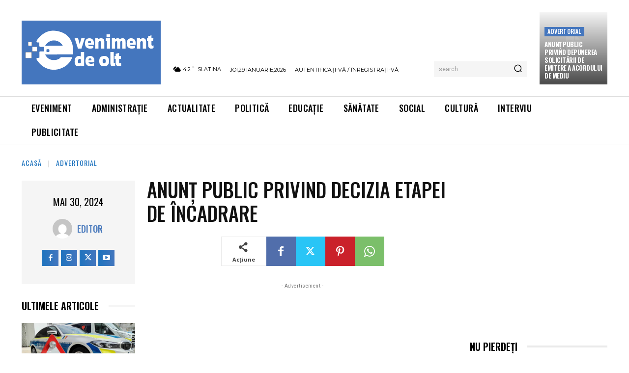

--- FILE ---
content_type: text/html; charset=utf-8
request_url: https://www.google.com/recaptcha/api2/aframe
body_size: 266
content:
<!DOCTYPE HTML><html><head><meta http-equiv="content-type" content="text/html; charset=UTF-8"></head><body><script nonce="1f8s7tWBWCUtGt0_vGqoew">/** Anti-fraud and anti-abuse applications only. See google.com/recaptcha */ try{var clients={'sodar':'https://pagead2.googlesyndication.com/pagead/sodar?'};window.addEventListener("message",function(a){try{if(a.source===window.parent){var b=JSON.parse(a.data);var c=clients[b['id']];if(c){var d=document.createElement('img');d.src=c+b['params']+'&rc='+(localStorage.getItem("rc::a")?sessionStorage.getItem("rc::b"):"");window.document.body.appendChild(d);sessionStorage.setItem("rc::e",parseInt(sessionStorage.getItem("rc::e")||0)+1);localStorage.setItem("rc::h",'1769678190564');}}}catch(b){}});window.parent.postMessage("_grecaptcha_ready", "*");}catch(b){}</script></body></html>